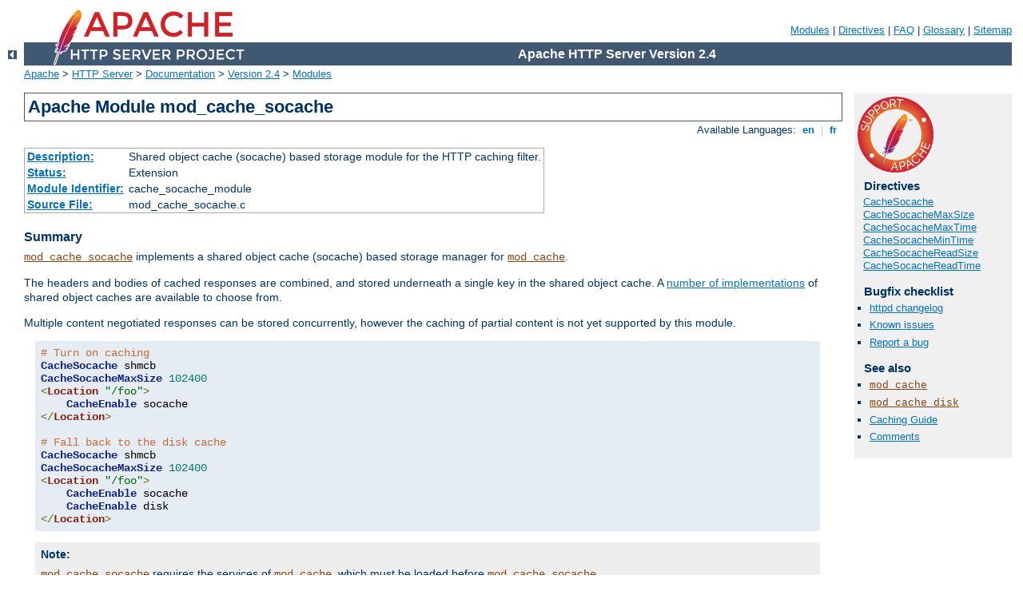

--- FILE ---
content_type: text/html
request_url: http://clg-les-vallergues.ac-nice.fr/manual/en/mod/mod_cache_socache.html
body_size: 18834
content:
<?xml version="1.0" encoding="ISO-8859-1"?>
<!DOCTYPE html PUBLIC "-//W3C//DTD XHTML 1.0 Strict//EN" "http://www.w3.org/TR/xhtml1/DTD/xhtml1-strict.dtd">
<html xmlns="http://www.w3.org/1999/xhtml" lang="en" xml:lang="en"><head>
<meta content="text/html; charset=ISO-8859-1" http-equiv="Content-Type" />
<!--
        XXXXXXXXXXXXXXXXXXXXXXXXXXXXXXXXXXXXXXXXXXXXXXXXXXXXXXXXXXXXXXXXX
              This file is generated from xml source: DO NOT EDIT
        XXXXXXXXXXXXXXXXXXXXXXXXXXXXXXXXXXXXXXXXXXXXXXXXXXXXXXXXXXXXXXXXX
      -->
<title>mod_cache_socache - Apache HTTP Server Version 2.4</title>
<link href="../../style/css/manual.css" rel="stylesheet" media="all" type="text/css" title="Main stylesheet" />
<link href="../../style/css/manual-loose-100pc.css" rel="alternate stylesheet" media="all" type="text/css" title="No Sidebar - Default font size" />
<link href="../../style/css/manual-print.css" rel="stylesheet" media="print" type="text/css" /><link rel="stylesheet" type="text/css" href="../../style/css/prettify.css" />
<script src="../../style/scripts/prettify.min.js" type="text/javascript">
</script>

<link href="../../images/favicon.ico" rel="shortcut icon" /></head>
<body>
<div id="page-header">
<p class="menu"><a href="../mod/index.html">Modules</a> | <a href="../mod/directives.html">Directives</a> | <a href="http://wiki.apache.org/httpd/FAQ">FAQ</a> | <a href="../glossary.html">Glossary</a> | <a href="../sitemap.html">Sitemap</a></p>
<p class="apache">Apache HTTP Server Version 2.4</p>
<img alt="" src="../../images/feather.png" /></div>
<div class="up"><a href="./index.html"><img title="&lt;-" alt="&lt;-" src="../../images/left.gif" /></a></div>
<div id="path">
<a href="http://www.apache.org/">Apache</a> &gt; <a href="http://httpd.apache.org/">HTTP Server</a> &gt; <a href="http://httpd.apache.org/docs/">Documentation</a> &gt; <a href="../index.html">Version 2.4</a> &gt; <a href="./index.html">Modules</a></div>
<div id="page-content">
<div id="preamble"><h1>Apache Module mod_cache_socache</h1>
<div class="toplang">
<p><span>Available Languages: </span><a href="../../en/mod/mod_cache_socache.html" title="English">&nbsp;en&nbsp;</a> |
<a href="../../fr/mod/mod_cache_socache.html" hreflang="fr" rel="alternate" title="Français">&nbsp;fr&nbsp;</a></p>
</div>
<table class="module"><tr><th><a href="module-dict.html#Description">Description:</a></th><td>Shared object cache (socache) based storage module for the
HTTP caching filter.</td></tr>
<tr><th><a href="module-dict.html#Status">Status:</a></th><td>Extension</td></tr>
<tr><th><a href="module-dict.html#ModuleIdentifier">Module Identifier:</a></th><td>cache_socache_module</td></tr>
<tr><th><a href="module-dict.html#SourceFile">Source File:</a></th><td>mod_cache_socache.c</td></tr></table>
<h3>Summary</h3>

    <p><code class="module"><a href="../mod/mod_cache_socache.html">mod_cache_socache</a></code> implements a shared object cache
    (socache) based storage manager for <code class="module"><a href="../mod/mod_cache.html">mod_cache</a></code>.</p>

    <p>The headers and bodies of cached responses are combined, and stored
    underneath a single key in the shared object cache. A
    <a href="../socache.html">number of implementations</a> of shared object
    caches are available to choose from.</p>

    <p>Multiple content negotiated responses can be stored concurrently,
    however the caching of partial content is not yet supported by this
    module.</p>

    <pre class="prettyprint lang-config"># Turn on caching
CacheSocache shmcb
CacheSocacheMaxSize 102400
&lt;Location "/foo"&gt;
    CacheEnable socache
&lt;/Location&gt;

# Fall back to the disk cache
CacheSocache shmcb
CacheSocacheMaxSize 102400
&lt;Location "/foo"&gt;
    CacheEnable socache
    CacheEnable disk
&lt;/Location&gt;</pre>


    <div class="note"><h3>Note:</h3>
      <p><code class="module"><a href="../mod/mod_cache_socache.html">mod_cache_socache</a></code> requires the services of
      <code class="module"><a href="../mod/mod_cache.html">mod_cache</a></code>, which must be loaded before
      <code class="module"><a href="../mod/mod_cache_socache.html">mod_cache_socache</a></code>.</p>
    </div>
</div>
<div id="quickview"><a href="https://www.apache.org/foundation/contributing.html" class="badge"><img src="../../images/SupportApache-small.png" alt="Support Apache!" /></a><h3 class="directives">Directives</h3>
<ul id="toc">
<li><img alt="" src="../../images/down.gif" /> <a href="#cachesocache">CacheSocache</a></li>
<li><img alt="" src="../../images/down.gif" /> <a href="#cachesocachemaxsize">CacheSocacheMaxSize</a></li>
<li><img alt="" src="../../images/down.gif" /> <a href="#cachesocachemaxtime">CacheSocacheMaxTime</a></li>
<li><img alt="" src="../../images/down.gif" /> <a href="#cachesocachemintime">CacheSocacheMinTime</a></li>
<li><img alt="" src="../../images/down.gif" /> <a href="#cachesocachereadsize">CacheSocacheReadSize</a></li>
<li><img alt="" src="../../images/down.gif" /> <a href="#cachesocachereadtime">CacheSocacheReadTime</a></li>
</ul>
<h3>Bugfix checklist</h3><ul class="seealso"><li><a href="https://www.apache.org/dist/httpd/CHANGES_2.4">httpd changelog</a></li><li><a href="https://bz.apache.org/bugzilla/buglist.cgi?bug_status=__open__&amp;list_id=144532&amp;product=Apache%20httpd-2&amp;query_format=specific&amp;order=changeddate%20DESC%2Cpriority%2Cbug_severity&amp;component=mod_cache_socache">Known issues</a></li><li><a href="https://bz.apache.org/bugzilla/enter_bug.cgi?product=Apache%20httpd-2&amp;component=mod_cache_socache">Report a bug</a></li></ul><h3>See also</h3>
<ul class="seealso">
<li><code class="module"><a href="../mod/mod_cache.html">mod_cache</a></code></li>
<li><code class="module"><a href="../mod/mod_cache_disk.html">mod_cache_disk</a></code></li>
<li><a href="../caching.html">Caching Guide</a></li>
<li><a href="#comments_section">Comments</a></li></ul></div>

<div class="top"><a href="#page-header"><img alt="top" src="../../images/up.gif" /></a></div>
<div class="directive-section"><h2><a name="CacheSocache" id="CacheSocache">CacheSocache</a> <a name="cachesocache" id="cachesocache">Directive</a></h2>
<table class="directive">
<tr><th><a href="directive-dict.html#Description">Description:</a></th><td>The shared object cache implementation to use</td></tr>
<tr><th><a href="directive-dict.html#Syntax">Syntax:</a></th><td><code>CacheSocache <var>type[:args]</var></code></td></tr>
<tr><th><a href="directive-dict.html#Context">Context:</a></th><td>server config, virtual host</td></tr>
<tr><th><a href="directive-dict.html#Status">Status:</a></th><td>Extension</td></tr>
<tr><th><a href="directive-dict.html#Module">Module:</a></th><td>mod_cache_socache</td></tr>
<tr><th><a href="directive-dict.html#Compatibility">Compatibility:</a></th><td>Available in Apache 2.4.5 and later</td></tr>
</table>
    <p>The <code class="directive">CacheSocache</code> directive defines the name of
    the shared object cache implementation to use, followed by optional
    arguments for that implementation. A <a href="../socache.html">number of
    implementations</a> of shared object caches are available to choose
    from.</p>

    <pre class="prettyprint lang-config">CacheSocache shmcb</pre>


</div>
<div class="top"><a href="#page-header"><img alt="top" src="../../images/up.gif" /></a></div>
<div class="directive-section"><h2><a name="CacheSocacheMaxSize" id="CacheSocacheMaxSize">CacheSocacheMaxSize</a> <a name="cachesocachemaxsize" id="cachesocachemaxsize">Directive</a></h2>
<table class="directive">
<tr><th><a href="directive-dict.html#Description">Description:</a></th><td>The maximum size (in bytes) of an entry to be placed in the
cache</td></tr>
<tr><th><a href="directive-dict.html#Syntax">Syntax:</a></th><td><code>CacheSocacheMaxSize <var>bytes</var></code></td></tr>
<tr><th><a href="directive-dict.html#Default">Default:</a></th><td><code>CacheSocacheMaxSize 102400</code></td></tr>
<tr><th><a href="directive-dict.html#Context">Context:</a></th><td>server config, virtual host, directory, .htaccess</td></tr>
<tr><th><a href="directive-dict.html#Status">Status:</a></th><td>Extension</td></tr>
<tr><th><a href="directive-dict.html#Module">Module:</a></th><td>mod_cache_socache</td></tr>
<tr><th><a href="directive-dict.html#Compatibility">Compatibility:</a></th><td>Available in Apache 2.4.5 and later</td></tr>
</table>
    <p>The <code class="directive">CacheSocacheMaxSize</code> directive sets the
    maximum size, in bytes, for the combined headers and body of a document
    to be considered for storage in the cache. The larger the headers that
    are stored alongside the body, the smaller the body may be.</p>

    <p>The <code class="module"><a href="../mod/mod_cache_socache.html">mod_cache_socache</a></code> module will only attempt to
    cache responses that have an explicit content length, or that are small
    enough to be written in one pass. This is done to allow the
    <code class="module"><a href="../mod/mod_cache_disk.html">mod_cache_disk</a></code> module to have an opportunity to cache
    responses larger than those cacheable within
    <code class="module"><a href="../mod/mod_cache_socache.html">mod_cache_socache</a></code>.</p>

    <pre class="prettyprint lang-config">CacheSocacheMaxSize 102400</pre>


</div>
<div class="top"><a href="#page-header"><img alt="top" src="../../images/up.gif" /></a></div>
<div class="directive-section"><h2><a name="CacheSocacheMaxTime" id="CacheSocacheMaxTime">CacheSocacheMaxTime</a> <a name="cachesocachemaxtime" id="cachesocachemaxtime">Directive</a></h2>
<table class="directive">
<tr><th><a href="directive-dict.html#Description">Description:</a></th><td>The maximum time (in seconds) for a document to be placed in the
cache</td></tr>
<tr><th><a href="directive-dict.html#Syntax">Syntax:</a></th><td><code>CacheSocacheMaxTime <var>seconds</var></code></td></tr>
<tr><th><a href="directive-dict.html#Default">Default:</a></th><td><code>CacheSocacheMaxTime 86400</code></td></tr>
<tr><th><a href="directive-dict.html#Context">Context:</a></th><td>server config, virtual host, directory, .htaccess</td></tr>
<tr><th><a href="directive-dict.html#Status">Status:</a></th><td>Extension</td></tr>
<tr><th><a href="directive-dict.html#Module">Module:</a></th><td>mod_cache_socache</td></tr>
<tr><th><a href="directive-dict.html#Compatibility">Compatibility:</a></th><td>Available in Apache 2.4.5 and later</td></tr>
</table>
    <p>The <code class="directive">CacheSocacheMaxTime</code> directive sets the
    maximum freshness lifetime, in seconds, for a document to be stored in
    the cache. This value overrides the freshness lifetime defined for the
    document by the HTTP protocol.</p>

    <pre class="prettyprint lang-config">CacheSocacheMaxTime 86400</pre>


</div>
<div class="top"><a href="#page-header"><img alt="top" src="../../images/up.gif" /></a></div>
<div class="directive-section"><h2><a name="CacheSocacheMinTime" id="CacheSocacheMinTime">CacheSocacheMinTime</a> <a name="cachesocachemintime" id="cachesocachemintime">Directive</a></h2>
<table class="directive">
<tr><th><a href="directive-dict.html#Description">Description:</a></th><td>The minimum time (in seconds) for a document to be placed in the
cache</td></tr>
<tr><th><a href="directive-dict.html#Syntax">Syntax:</a></th><td><code>CacheSocacheMinTime <var>seconds</var></code></td></tr>
<tr><th><a href="directive-dict.html#Default">Default:</a></th><td><code>CacheSocacheMinTime 600</code></td></tr>
<tr><th><a href="directive-dict.html#Context">Context:</a></th><td>server config, virtual host, directory, .htaccess</td></tr>
<tr><th><a href="directive-dict.html#Status">Status:</a></th><td>Extension</td></tr>
<tr><th><a href="directive-dict.html#Module">Module:</a></th><td>mod_cache_socache</td></tr>
<tr><th><a href="directive-dict.html#Compatibility">Compatibility:</a></th><td>Available in Apache 2.4.5 and later</td></tr>
</table>
    <p>The <code class="directive">CacheSocacheMinTime</code> directive sets the
    amount of seconds beyond the freshness lifetime of the response that the
    response should be cached for in the shared object cache. If a response is
    only stored for its freshness lifetime, there will be no opportunity to
    revalidate the response to make it fresh again.</p>

    <pre class="prettyprint lang-config">CacheSocacheMinTime 600</pre>


</div>
<div class="top"><a href="#page-header"><img alt="top" src="../../images/up.gif" /></a></div>
<div class="directive-section"><h2><a name="CacheSocacheReadSize" id="CacheSocacheReadSize">CacheSocacheReadSize</a> <a name="cachesocachereadsize" id="cachesocachereadsize">Directive</a></h2>
<table class="directive">
<tr><th><a href="directive-dict.html#Description">Description:</a></th><td>The minimum size (in bytes) of the document to read and be cached
  before sending the data downstream</td></tr>
<tr><th><a href="directive-dict.html#Syntax">Syntax:</a></th><td><code>CacheSocacheReadSize <var>bytes</var></code></td></tr>
<tr><th><a href="directive-dict.html#Default">Default:</a></th><td><code>CacheSocacheReadSize 0</code></td></tr>
<tr><th><a href="directive-dict.html#Context">Context:</a></th><td>server config, virtual host, directory, .htaccess</td></tr>
<tr><th><a href="directive-dict.html#Status">Status:</a></th><td>Extension</td></tr>
<tr><th><a href="directive-dict.html#Module">Module:</a></th><td>mod_cache_socache</td></tr>
<tr><th><a href="directive-dict.html#Compatibility">Compatibility:</a></th><td>Available in Apache 2.4.5 and later</td></tr>
</table>
    <p>The <code class="directive">CacheSocacheReadSize</code> directive sets the
    minimum amount of data, in bytes, to be read from the backend before the
    data is sent to the client. The default of zero causes all data read of
    any size to be passed downstream to the client immediately as it arrives.
    Setting this to a higher value causes the disk cache to buffer at least
    this amount before sending the result to the client. This can improve
    performance when caching content from a slow reverse proxy.</p>

    <p>This directive only takes effect when the data is being saved to the
    cache, as opposed to data being served from the cache.</p>

    <pre class="prettyprint lang-config">CacheSocacheReadSize 102400</pre>


</div>
<div class="top"><a href="#page-header"><img alt="top" src="../../images/up.gif" /></a></div>
<div class="directive-section"><h2><a name="CacheSocacheReadTime" id="CacheSocacheReadTime">CacheSocacheReadTime</a> <a name="cachesocachereadtime" id="cachesocachereadtime">Directive</a></h2>
<table class="directive">
<tr><th><a href="directive-dict.html#Description">Description:</a></th><td>The minimum time (in milliseconds) that should elapse while reading
  before data is sent downstream</td></tr>
<tr><th><a href="directive-dict.html#Syntax">Syntax:</a></th><td><code>CacheSocacheReadTime <var>milliseconds</var></code></td></tr>
<tr><th><a href="directive-dict.html#Default">Default:</a></th><td><code>CacheSocacheReadTime 0</code></td></tr>
<tr><th><a href="directive-dict.html#Context">Context:</a></th><td>server config, virtual host, directory, .htaccess</td></tr>
<tr><th><a href="directive-dict.html#Status">Status:</a></th><td>Extension</td></tr>
<tr><th><a href="directive-dict.html#Module">Module:</a></th><td>mod_cache_socache</td></tr>
<tr><th><a href="directive-dict.html#Compatibility">Compatibility:</a></th><td>Available in Apache 2.4.5 and later</td></tr>
</table>
    <p>The <code class="directive">CacheSocacheReadTime</code> directive sets the minimum amount
    of elapsed time that should pass before making an attempt to send data
    downstream to the client. During the time period, data will be buffered
    before sending the result to the client. This can improve performance when
    caching content from a reverse proxy.</p>

    <p>The default of zero disables this option.</p>

    <p>This directive only takes effect when the data is being saved to the
    cache, as opposed to data being served from the cache. It is recommended
    that this option be used alongside the
    <code class="directive"><a href="#cachesocachereadsize">CacheSocacheReadSize</a></code> directive
    to ensure that the server does not buffer excessively should data arrive faster
    than expected.</p>

    <pre class="prettyprint lang-config">CacheSocacheReadTime 1000</pre>


</div>
</div>
<div class="bottomlang">
<p><span>Available Languages: </span><a href="../../en/mod/mod_cache_socache.html" title="English">&nbsp;en&nbsp;</a> |
<a href="../../fr/mod/mod_cache_socache.html" hreflang="fr" rel="alternate" title="Français">&nbsp;fr&nbsp;</a></p>
</div><div class="top"><a href="#page-header"><img src="../../images/up.gif" alt="top" /></a></div><div class="section"><h2><a id="comments_section" name="comments_section">Comments</a></h2><div class="warning"><strong>Notice:</strong><br />This is not a Q&amp;A section. Comments placed here should be pointed towards suggestions on improving the documentation or server, and may be removed again by our moderators if they are either implemented or considered invalid/off-topic. Questions on how to manage the Apache HTTP Server should be directed at either our IRC channel, #httpd, on Freenode, or sent to our <a href="http://httpd.apache.org/lists.html">mailing lists</a>.</div>
<script type="text/javascript"><!--//--><![CDATA[//><!--
var comments_shortname = 'httpd';
var comments_identifier = 'http://httpd.apache.org/docs/2.4/mod/mod_cache_socache.html';
(function(w, d) {
    if (w.location.hostname.toLowerCase() == "httpd.apache.org") {
        d.write('<div id="comments_thread"><\/div>');
        var s = d.createElement('script');
        s.type = 'text/javascript';
        s.async = true;
        s.src = 'https://comments.apache.org/show_comments.lua?site=' + comments_shortname + '&page=' + comments_identifier;
        (d.getElementsByTagName('head')[0] || d.getElementsByTagName('body')[0]).appendChild(s);
    }
    else { 
        d.write('<div id="comments_thread">Comments are disabled for this page at the moment.<\/div>');
    }
})(window, document);
//--><!]]></script></div><div id="footer">
<p class="apache">Copyright 2019 The Apache Software Foundation.<br />Licensed under the <a href="http://www.apache.org/licenses/LICENSE-2.0">Apache License, Version 2.0</a>.</p>
<p class="menu"><a href="../mod/index.html">Modules</a> | <a href="../mod/directives.html">Directives</a> | <a href="http://wiki.apache.org/httpd/FAQ">FAQ</a> | <a href="../glossary.html">Glossary</a> | <a href="../sitemap.html">Sitemap</a></p></div><script type="text/javascript"><!--//--><![CDATA[//><!--
if (typeof(prettyPrint) !== 'undefined') {
    prettyPrint();
}
//--><!]]></script>
</body></html>